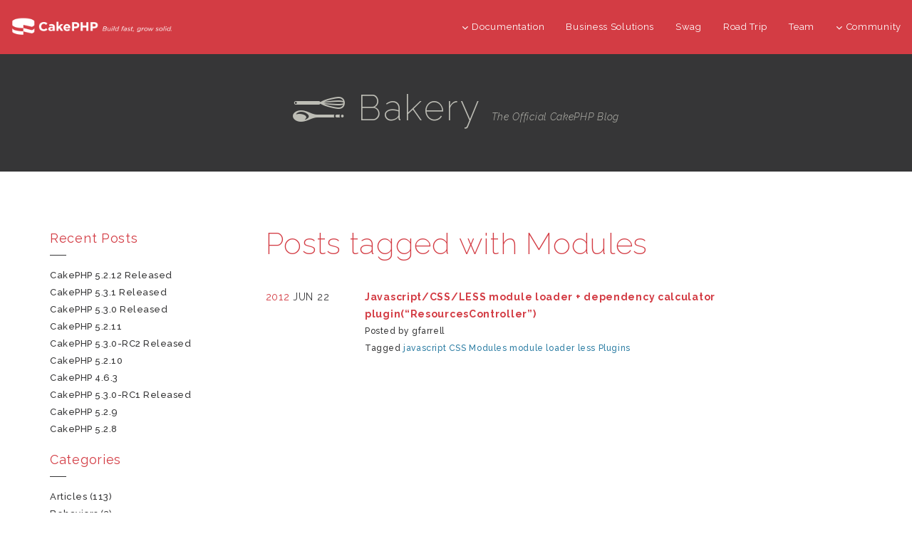

--- FILE ---
content_type: text/html; charset=UTF-8
request_url: https://bakery.cakephp.org/tags/modules.html
body_size: 4042
content:

<!DOCTYPE html>
<!--[if lt IE 7]>      <html xmlns="http://www.w3.org/1999/xhtml"
    xmlns:og="http://ogp.me/ns#"
    xmlns:fb="https://www.facebook.com/2008/fbml" class="no-js lt-ie9 lt-ie8 lt-ie7"> <![endif]-->
<!--[if IE 7]>         <html xmlns="http://www.w3.org/1999/xhtml"
    xmlns:og="http://ogp.me/ns#"
    xmlns:fb="https://www.facebook.com/2008/fbml" class="no-js lt-ie9 lt-ie8"> <![endif]-->
<!--[if IE 8]>         <html xmlns="http://www.w3.org/1999/xhtml"
    xmlns:og="http://ogp.me/ns#"
    xmlns:fb="https://www.facebook.com/2008/fbml" class="no-js lt-ie9"> <![endif]-->
<!--[if gt IE 8]><!--> <html xmlns="http://www.w3.org/1999/xhtml"
    xmlns:og="http://ogp.me/ns#"
    xmlns:fb="https://www.facebook.com/2008/fbml" class="no-js"> <!--<![endif]-->
    <head>
        <meta charset="utf-8">
        <meta http-equiv="X-UA-Compatible" content="IE=edge,chrome=1">
        <meta name="description" content="Latest news and articles about CakePHP">
        <meta name="viewport" content="width=device-width">
        <title>Posts tagged with Modules &mdash; Bakery</title>

        <link rel="stylesheet" href="../_static/css/bootstrap.min.css" type="text/css" /><link rel="stylesheet" href="../_static/css/font-awesome.min.css" type="text/css" /><link rel="stylesheet" href="../_static/css/style.css" type="text/css" /><link rel="stylesheet" href="../_static/css/default.css" type="text/css" /><link rel="stylesheet" href="../_static/css/pygments.css" type="text/css" /><link rel="stylesheet" href="../_static/css/responsive.css" type="text/css" />

<script src="../_static/jquery.js"></script><link rel="search" title="Search" href="../search.html" /><link rel="alternate" type="application/rss+xml" title="RSS" href="../rss.html" /><script type="text/javascript">
      var DOCUMENTATION_OPTIONS = {
        URL_ROOT:    '../',
        VERSION:     '1.7.2',
        COLLAPSE_INDEX: false,
        FILE_SUFFIX: '.html',
        SOURCELINK_SUFFIX: '.txt',
        HAS_SOURCE:  true
      };
    </script><script type="text/javascript" src="../_static/vendor.js"></script><script type="text/javascript" src="../_static/app.js"></script>
<!-- Google tag (gtag.js) -->
<script async src="https://www.googletagmanager.com/gtag/js?id=G-RHNWWP4KZS"></script>
<script>
    window.dataLayer = window.dataLayer || [];
    function gtag(){dataLayer.push(arguments);}
    gtag('js', new Date());
    gtag('config', 'G-RHNWWP4KZS', { 'anonymize_ip': true });
</script>
<link rel="apple-touch-icon" sizes="180x180" href="../_static/favicons/apple-touch-icon.png">
<link rel="icon" type="image/png" sizes="32x32" href="../_static/favicons/favicon-32x32.png">
<link rel="icon" type="image/png" sizes="16x16" href="../_static/favicons/favicon-16x16.png">
<link rel="icon" type="image/svg+xml" href="../_static/favicons/favicon.svg">
<link rel="icon" type="image/png" href="../_static/favicons/favicon.png">
<link rel="manifest" href="../_static/favicons/manifest.json">
<link rel="manifest" href="../_static/favicons/favicon.ico">
<link rel="mask-icon" href="../_static/favicons/safari-pinned-tab.svg" color="#D33C44">
<meta name="msapplication-config" content="../_static/favicons/browserconfig.xml" />
<meta name="apple-mobile-web-app-title" content="CakePHP">
<meta name="application-name" content="CakePHP">
<meta name="msapplication-TileColor" content="#D33C44">
<meta name="theme-color" content="#D33C44">
</head>
    <body role="document">
        <!--[if lt IE 7]>
            <p class="chromeframe">You are using an <strong>outdated</strong> browser. Please <a href="http://browsehappy.com/">upgrade your browser</a> or <a href="http://www.google.com/chromeframe/?redirect=true">activate Google Chrome Frame</a> to improve your experience.</p>
        <![endif]-->

      <div id="container">



<header class="nav-down">
	<div class="container-fluid hidden-xs hidden-sm">
		<div class="row">
			<div class="col-sm-3 col-md-3">
				<a class="logo-cake" href="https://cakephp.org">
					<img src="../_static/logo-cake.png" alt="CakePHP" />
				</a>
			</div>

			<div class="col-sm-9 col-md-9">
				<nav class="navbar-right">
					<ul class="menu">
						<li class="first">
							<a href="#"><i class="fa fa-menu fa-chevron-down"></i>Documentation</a>
							<ul class="submenu">
								
<li><a href="https://book.cakephp.org"><i class="fa fa-menu fa-chevron-right"></i>Book</a></li>
<li><a href="https://api.cakephp.org"><i class="fa fa-menu fa-chevron-right"></i>API</a></li>

<li><a href="https://cakephp.org/documentation/videos"><i class="fa fa-menu fa-chevron-right"></i>Videos</a></li>
<li><a href="https://github.com/cakephp/cakephp#security"><i class="fa fa-menu fa-chevron-right"></i>Reporting Security Issues</a></li>
<li><a href="https://cakephp.org/privacy"><i class="fa fa-menu fa-chevron-right"></i>Privacy Policy</a></li>
<li><a href="https://cakephp.org/pages/trademark"><i class="fa fa-menu fa-chevron-right"></i>Logos &amp; Trademarks</a></li>
							</ul>
						</li>

						<li><a href="https://cakephp.org/business-solutions">Business Solutions</a></li>
						<li><a href="https://swag.cakephp.org">Swag</a></li>
						<li><a href="https://cakephp.org/pages/road_trip">Road Trip</a></li>
						<li><a href="https://cakephp.org/pages/team">Team</a></li>

						<li>
							<a href="#"><i class="fa fa-menu fa-chevron-down"></i>Community</a>
							<div class="megamenu full">
								<div class="row">
									<div class="col-6 pl30">
										<ul class="megamenu-list">
											
<li class="menu-title"><i class="fa fa-menu-title fa-users"></i>Community</li>

<li><a href="https://cakephp.org/pages/get-involved"><i class="fa fa-menu fa-chevron-right"></i>Get Involved</a></li>
<li><a href="https://github.com/cakephp/cakephp/issues"><i class="fa fa-menu fa-chevron-right"></i>Issues (GitHub)</a></li>
<li><a href="https://bakery.cakephp.org"><i class="fa fa-menu fa-chevron-right"></i>Bakery</a></li>
<li><a href="https://github.com/FriendsOfCake/awesome-cakephp"><i class="fa fa-menu fa-chevron-right"></i>Featured Resources</a></li>
<li><a href="https://training.cakephp.org/"><i class="fa fa-menu fa-chevron-right"></i>Training</a></li>
<li><a href="https://cakephp.org/pages/meetups"><i class="fa fa-menu fa-chevron-right"></i>Meetups</a></li>
<li><a href="https://my.cakephp.org/login"><i class="fa fa-menu fa-chevron-right"></i>My CakePHP</a></li>
<li><a href="https://cakefest.org"><i class="fa fa-menu fa-chevron-right"></i>CakeFest</a></li>
<li><a href="https://cakephp.org/pages/newsletter"><i class="fa fa-menu fa-chevron-right"></i>Newsletter</a></li>
<li><a href="https://www.linkedin.com/groups/4623165"><i class="fa fa-menu fa-chevron-right"></i>Linkedin</a></li>
<li><a href="https://www.youtube.com/user/CakePHP"><i class="fa fa-menu fa-chevron-right"></i>YouTube</a></li>
<li><a href="https://www.facebook.com/CakePHP/"><i class="fa fa-menu fa-chevron-right"></i>Facebook</a></li>
<li><a href="https://twitter.com/cakephp"><i class="fa fa-menu fa-chevron-right"></i>Twitter</a></li>
<li><a href="https://phpc.social/@cakephp"><i class="fa fa-menu fa-chevron-right"></i>Mastodon</a></li>
										</ul>
									</div>
									<div class="col-6 pl30">
										<ul class="megamenu-list">
											
<li class="menu-title"><i class="fa fa-menu-title fa-comments-o"></i>Help &amp; Support</li>

<li><a href="https://discourse.cakephp.org"><i class="fa fa-menu fa-chevron-right"></i>Forum</a></li>
<li><a href="https://stackoverflow.com/tags/cakephp"><i class="fa fa-menu fa-chevron-right"></i>Stack Overflow</a></li>
<li><a href="https://slack-invite.cakephp.org/"><i class="fa fa-menu fa-chevron-right"></i>Slack</a></li>
<li><a href="https://www.cakedc.com/"><i class="fa fa-menu fa-chevron-right"></i>Paid Support</a></li>
										</ul>
									</div>
								</div>
							</div>
						</li>
					</ul>
				</nav>
			</div>
		</div>
	</div>

	
	<div class="container-fluid hidden-md hidden-lg">
		<div class="row">
			<div class="col-sm-6 col-xs-6">
				<a class="logo-cake" href="https://cakephp.org">
					<img src="../_static/logo-cake.png" alt="CakePHP" />
				</a>
			</div>

			<div class="col-sm-6 col-xs-6">
				<div class="navbar-right">
					<button id="btn-menu" class="btn-menu" data-toggle="modal" data-target="#modal" title="toggle button">
						<i class="fa fa-bars toggle-modal"></i>
					</button>
				</div>
			</div>
		</div>
	</div>
</header>

	
	<section class="dark-gray-stripe">
		<div class="container">
			<div class="row">
				<div class="col-md-12 title-blog text-center">
					<h1>
						<span class="glyph_range icon-blog">e</span>
						Bakery
						<span class="sub-bakery">The Official CakePHP Blog</span>
					</h1>
				</div>
			</div>
		</div>
	</section>

	
	<section class="nav-btn visible-sm visible-xs">
		<div class="container">
			<div class="row">
				<div class="col-sm-12 text-center">
					<button id="btn-nav" class="btn btn-b btn-nav" data-toggle="modal" data-target="#modal"><strong>Navigation</strong></button>
				</div>
			</div>
		</div>
	</section>

	
	<div id="modal" class="modal fade" tabindex="-1" role="dialog" aria-labelledby="modal-header">
		<div class="modal-dialog" role="document">
			<div class="modal-content">
				<div class="modal-header">
					<button type="button" class="close" data-dismiss="modal" aria-label="Close">
						<span aria-hidden="true">&times;</span>
					</button>
					<h4 class="modal-title-cookbook" id="modal-header"></h4>
				</div>
				<div class="modal-body"></div>
			</div>
		</div>
	</div>


<div class="main-container" role="main">
<div class="container page-container">
    <div class="row">
        <div class="col-sm-12 col-md-9 col-md-push-3 space-left push-off">
            <div class="archive">
        <h1>Posts tagged with <span class="title_tag">Modules</span></h1><div class="post-archive clearfix">
                    <div class="col-sm-2 p0">
                        <h4 class="post-time">2012 <span>Jun 22</span></h4>
                    </div>
                    <div class="col-sm-10 p0">
                        <h2 class="entry-title">
                            <a href="../2012/06/22/Javascript-CSS-LESS-module-loader-dependency-calculator-plugin-ResourcesController.html" rel="bookmark">Javascript/CSS/LESS module loader + dependency calculator plugin(“ResourcesController”)</a>
                        </h2>
                        <p class="post-author">Posted by gfarrell</p>
                        <p class="category-list">Tagged <span class="tag-links">
                <a href="javascript.html" rel="tag">javascript</a>
            </span>
        <span class="tag-links">
                <a href="css.html" rel="tag">CSS</a>
            </span>
        <span class="tag-links">
                <a href="#" rel="tag">Modules</a>
            </span>
        <span class="tag-links">
                <a href="module_loader.html" rel="tag">module loader</a>
            </span>
        <span class="tag-links">
                <a href="less.html" rel="tag">less</a>
            </span>
        <span class="tag-links">
                <a href="plugins.html" rel="tag">Plugins</a>
            </span>
        </p>
                    </div>
                </div></div>
        </div>

        <div class="sidebar col-md-pull-9 col-md-3 hidden-sm"><div class="widget">
    <h1>Recent Posts</h1>
    <ul><li>
            <a href="../2026/01/14/cakephp_5212.html">CakePHP 5.2.12 Released</a>
        </li><li>
            <a href="../2026/01/13/cakephp_531.html">CakePHP 5.3.1 Released</a>
        </li><li>
            <a href="../2026/01/09/cakephp_530.html">CakePHP 5.3.0 Released</a>
        </li><li>
            <a href="../2026/01/08/cakephp_5211.html">CakePHP 5.2.11</a>
        </li><li>
            <a href="../2025/12/13/cakephp_530RC2.html">CakePHP 5.3.0-RC2 Released</a>
        </li><li>
            <a href="../2025/12/05/cakephp_5210.html">CakePHP 5.2.10</a>
        </li><li>
            <a href="../2025/12/01/cakephp_463.html">CakePHP 4.6.3</a>
        </li><li>
            <a href="../2025/11/08/cakephp_530RC1.html">CakePHP 5.3.0-RC1 Released</a>
        </li><li>
            <a href="../2025/10/16/cakephp_529.html">CakePHP 5.2.9</a>
        </li><li>
            <a href="../2025/09/23/cakephp_528.html">CakePHP 5.2.8</a>
        </li></ul>
</div>
<div class="widget">
    <h1>Categories</h1>
    <ul><li><a href="../categories/articles.html">articles</a> (113)</li><li><a href="../categories/behaviors.html">behaviors</a> (3)</li><li><a href="../categories/case_studies.html">case_studies</a> (1)</li><li><a href="../categories/code.html">code</a> (5)</li><li><a href="../categories/components.html">components</a> (9)</li><li><a href="../categories/general_interest.html">general_interest</a> (3)</li><li><a href="../categories/helpers.html">helpers</a> (12)</li><li><a href="../categories/models.html">models</a> (2)</li><li><a href="../categories/news.html">news</a> (455)</li><li><a href="../categories/plugins.html">plugins</a> (32)</li><li><a href="../categories/release.html">release</a> (348)</li><li><a href="../categories/security.html">security</a> (19)</li><li><a href="../categories/snippets.html">snippets</a> (9)</li><li><a href="../categories/tutorials.html">tutorials</a> (8)</li></ul>
</div>
        </div>
    </div>
</div>
</div> <!-- #main-container -->

        <div class="footer-container" role="contentinfo">

<section id="socials" class="back-3">
    <div class="container-fluid">
        <div class="row">
            <div class="col-xs-12 col-sm-12 col-lg-12 social-footer text-center ">
                <a href="https://twitter.com/cakephp" aria-label="Twitter" data-toggle="tooltip" title="Twitter"><i class="fa-brands icon-social fa-twitter"></i></a>
                <a href="https://www.facebook.com/groups/cake.community" aria-label="Facebook" data-toggle="tooltip" title="Facebook"><i class="fa-brands icon-social fa-facebook"></i></a>
                <a href="https://www.youtube.com/user/CakePHP" aria-label="Youtube" data-toggle="tooltip" title="Youtube"><i class="fa-brands icon-social fa-youtube"></i></a>
                <a href="https://www.linkedin.com/groups/4623165/profile" aria-label="Linkedin" target="_blank" title="" data-toggle="tooltip" data-original-title="Linkedin"><i class="fa-brands icon-social fa-linkedin-in"></i></a>
                <a href="https://github.com/cakephp" aria-label="Github" data-toggle="tooltip" title="Github"><i class="fa-brands icon-social fa-git"></i></a>
                <a href="https://slack-invite.cakephp.org/" aria-label="Slack" target="_blank" title="Slack" data-toggle="tooltip"><i class="fa-brands fa-slack icon-social"></i></a>
                <a href="https://stackoverflow.com/tags/cakephp" aria-label="Stack Overflow" data-toggle="tooltip" title="Stack Overflow"><i class="fa-brands icon-social fa-stack-overflow"></i></a>
                <a href="https://phpc.social/@cakephp" aria-label="Mastodon" data-toggle="tooltip" title="Mastodon"><i class="fa-brands icon-social fa-mastodon"></i></a>
            </div>
        </div>
    </div>
</section>

<footer id="footer" class="footer-wrapper">
    <div class="container">

        <div class="row col-p30">
            <div class="col-sm-12 col-md-3">
                <div class="footer-widget t-footer">
                    <div class="col-md-12">
                        <a href="https://www.openhub.net/p/cakephp" style="opacity: .5">
                            <img src="../_static/open-hub.svg" alt="openHub">
                        </a>
                        <div class="mt10">
                            <a href="https://www.pingping.io/" target="_blank">
                                <img src="../_static/pingping.png" alt="pingping.io">
                            </a>
                        </div>
                        <div class="mt10">
                            <a href="https://www.linode.com/" target="_blank">
                                <img src="../_static/linode.png" alt="Linode">
                            </a>
                        </div>
                    </div>
                </div>
            </div>

            <div class="col-sm-12 col-md-9">
                <div class="col-md-3 col-sm-6 business-solution">
                    <ul class="footer-menu">
                        <li class="menu-title">
       <a href="https://cakephp.org/business-solutions"><i class="fa fa-menu-title fa-briefcase"></i>Business Solutions</a>
</li>
<li class="menu-title mt30">
       <a href="https://cakephp.org/showcase"><i class="fa fa-menu-title fa-desktop"></i>Showcase</a>
</li>
                    </ul>
                </div>

                <div class="col-md-3 col-sm-6">
                    <ul class="footer-menu">
                        
<li class="menu-title">
	<i class="fa fa-menu-title fa-book"></i>Documentation
</li>

<li><a href="https://book.cakephp.org"><i class="fa fa-menu fa-chevron-right"></i>Book</a></li>
<li><a href="https://api.cakephp.org"><i class="fa fa-menu fa-chevron-right"></i>API</a></li>

<li><a href="https://cakephp.org/documentation/videos"><i class="fa fa-menu fa-chevron-right"></i>Videos</a></li>
<li><a href="https://github.com/cakephp/cakephp#security"><i class="fa fa-menu fa-chevron-right"></i>Reporting Security Issues</a></li>
<li><a href="https://cakephp.org/privacy"><i class="fa fa-menu fa-chevron-right"></i>Privacy Policy</a></li>
<li><a href="https://cakephp.org/pages/trademark"><i class="fa fa-menu fa-chevron-right"></i>Logos &amp; Trademarks</a></li>
                    </ul>
                </div>

                <div class="col-md-3 col-sm-6">
                    <ul class="footer-menu">
                        
<li class="menu-title"><i class="fa fa-menu-title fa-users"></i>Community</li>

<li><a href="https://cakephp.org/pages/get-involved"><i class="fa fa-menu fa-chevron-right"></i>Get Involved</a></li>
<li><a href="https://github.com/cakephp/cakephp/issues"><i class="fa fa-menu fa-chevron-right"></i>Issues (GitHub)</a></li>
<li><a href="https://bakery.cakephp.org"><i class="fa fa-menu fa-chevron-right"></i>Bakery</a></li>
<li><a href="https://github.com/FriendsOfCake/awesome-cakephp"><i class="fa fa-menu fa-chevron-right"></i>Featured Resources</a></li>
<li><a href="https://training.cakephp.org/"><i class="fa fa-menu fa-chevron-right"></i>Training</a></li>
<li><a href="https://cakephp.org/pages/meetups"><i class="fa fa-menu fa-chevron-right"></i>Meetups</a></li>
<li><a href="https://my.cakephp.org/login"><i class="fa fa-menu fa-chevron-right"></i>My CakePHP</a></li>
<li><a href="https://cakefest.org"><i class="fa fa-menu fa-chevron-right"></i>CakeFest</a></li>
<li><a href="https://cakephp.org/pages/newsletter"><i class="fa fa-menu fa-chevron-right"></i>Newsletter</a></li>
<li><a href="https://www.linkedin.com/groups/4623165"><i class="fa fa-menu fa-chevron-right"></i>Linkedin</a></li>
<li><a href="https://www.youtube.com/user/CakePHP"><i class="fa fa-menu fa-chevron-right"></i>YouTube</a></li>
<li><a href="https://www.facebook.com/CakePHP/"><i class="fa fa-menu fa-chevron-right"></i>Facebook</a></li>
<li><a href="https://twitter.com/cakephp"><i class="fa fa-menu fa-chevron-right"></i>Twitter</a></li>
<li><a href="https://phpc.social/@cakephp"><i class="fa fa-menu fa-chevron-right"></i>Mastodon</a></li>
                    </ul>
                </div>

                <div class="col-md-3 col-sm-6">
                    <ul class="footer-menu">
                        
<li class="menu-title"><i class="fa fa-menu-title fa-comments-o"></i>Help &amp; Support</li>

<li><a href="https://discourse.cakephp.org"><i class="fa fa-menu fa-chevron-right"></i>Forum</a></li>
<li><a href="https://stackoverflow.com/tags/cakephp"><i class="fa fa-menu fa-chevron-right"></i>Stack Overflow</a></li>
<li><a href="https://slack-invite.cakephp.org/"><i class="fa fa-menu fa-chevron-right"></i>Slack</a></li>
<li><a href="https://www.cakedc.com/"><i class="fa fa-menu fa-chevron-right"></i>Paid Support</a></li>
                    </ul>
                </div>
            </div>
        </div>

        <div class="row">
            <div class="col-md-12 text-center mt30">
		<a href="https://cakefoundation.org" target="_blank"><span class="glyph_range icon-expertise buss-icon-8">u</span></a>
                <p class="copyright">
                            Copyright &copy;  Cake Software Foundation, Inc.
                        Created using <a href="https://www.sphinx-doc.org/">Sphinx</a> 1.7.1.
                </p>
            </div>
        </div>
    </div>
</footer>

<div id="inline-search-results"></div>
</div></div> <!-- footer-container -->

      </div> <!--! end of #container --><!--[if lt IE 7 ]>
          <script src="//ajax.googleapis.com/ajax/libs/chrome-frame/1.0.3/CFInstall.min.js"></script>
          <script>window.attachEvent('onload',function(){CFInstall.check({mode:'overlay'})})</script>
        <![endif]-->
    </body>
</html>

--- FILE ---
content_type: application/javascript; charset=UTF-8
request_url: https://bakery.cakephp.org/_static/app.js
body_size: 1868
content:
if (/cakephp\.org/.test(document.domain)) {
  document.domain = 'cakephp.org';
}

App = {};

App.Bakery = (function() {
  function init() {
    // Tooltips in footer
    $("[data-toggle='tooltip']").tooltip();
  }

  return {
    init : init
  };
})();

// Responsive modal window menus.
App.ResponsiveMenus = (function () {
  function init() {
    $('#modal').on('show.bs.modal', function (event) {
      var modal = $(this);
      var button = $(event.relatedTarget);
      var id = button.attr('id');
      var contents, title;
      if (id == 'btn-nav') {
        title = 'Navigation';
        contents = $('.sidebar').html();
      }
      if (id == 'btn-menu') {
        title = 'Menu';
        contents = $('.navbar-right').html();
      }
      modal.find('.modal-body').html(contents);
      modal.find('.modal-title-cookbook').text(title);

      // Bind click events for sub menus.
      modal.find('li > a').on('click', function() {
        var el = $(this).parent(),
          subMenu = el.find('.submenu, .megamenu');
        // No menu, bail
        if (subMenu.length === 0) {
          return;
        }
        subMenu.toggle();
        return false;
      });
    });
  }
  return {
    init: init
  };
}());


// http://stackoverflow.com/questions/967096/using-jquery-to-test-if-an-input-has-focus
jQuery.extend(jQuery.expr[':'], {
  focus: function(element) {
    return element == document.activeElement;
  }
});


$(document).ready(function(){
  "use strict";
/* ********************* Helper functions ********************* */

  /* Validate function */
  function validate(data, def) {
    return (data !== undefined) ? data : def;
  }

  var $win = $(window),
    $body = $('body'),

    // Window width without scrollbar
    $windowWidth = $win.width(),

    // Media Query fix (outerWidth -- scrollbar)
    // Media queries width include the scrollbar
    mqWidth = $win.outerWidth(true, true),

    // Detect Mobile Devices
    isMobileDevice = (( navigator.userAgent.match(/Android|webOS|iPhone|iPad|iPod|BlackBerry|Windows Phone|IEMobile|Opera Mini|Mobi/i) || (mqWidth < 767) ) ? true : false );

    // detect IE browsers
    var ie = (function(){
      var rv = 0,
        ua = window.navigator.userAgent,
        msie = ua.indexOf('MSIE '),
        trident = ua.indexOf('Trident/');

      if (msie > 0) {
          // IE 10 or older => return version number
          rv = parseInt(ua.substring(msie + 5, ua.indexOf('.', msie)), 10);
      } else if (trident > 0) {
          // IE 11 (or newer) => return version number
          var rvNum = ua.indexOf('rv:');
          rv = parseInt(ua.substring(rvNum + 3, ua.indexOf('.', rvNum)), 10);
      }

      return ((rv > 0) ? rv : 0);
    }());

/* ********************* Megamenu ********************* */

  var menu = $(".menu"),
    Megamenu = {
      desktopMenu: function() {

        menu.children("li").show(0);

        // Mobile touch for tablets > 768px
        if (isMobileDevice) {
          menu.on("click touchstart","a", function(e){
            if ($(this).attr('href') === '#') {
              e.preventDefault();
              e.stopPropagation();
            }

            var $this = $(this),
              $sub = $this.siblings(".submenu, .megamenu");

            $this.parent("li").siblings("li").find(".submenu, .megamenu").stop(true, true).fadeOut(300);

            if ($sub.css("display") === "none") {
              $sub.stop(true, true).fadeIn(300);
            } else {
              $sub.stop(true, true).fadeOut(300);
              $this.siblings(".submenu").find(".submenu").stop(true, true).fadeOut(300);
            }
          });

          $(document).on("click.menu touchstart.menu", function(e){
            if ($(e.target).closest(menu).length === 0) {
              menu.find(".submenu, .megamenu").fadeOut(300);
            }
          });

        // Desktop hover effect
        } else {
          menu.find('li').on({
            "mouseenter": function() {
              $(this).children(".submenu, .megamenu").stop(true, true).fadeIn(300);
            },
            "mouseleave": function() {
              $(this).children(".submenu, .megamenu").stop(true, true).fadeOut(300);
            }
          });
        }
      },

      mobileMenu: function() {
        var children = menu.children("li"),
          toggle = menu.children("li.toggle-menu");

        toggle.show(0).on("click", function(){

          if ($children.is(":hidden")){
            children.slideDown(300);
          } else {
            toggle.show(0);
          }
        });

        // Click (touch) effect
        menu.find("li").not(".toggle-menu").each(function(){
          var el = $(this);
          if (el.children(".submenu, .megamenu").length) {
            el.children("a").on("click", function(e){
              if ($(this).attr('href') === '#') {
                e.preventDefault();
                e.stopPropagation();
              }

              var $sub = $(this).siblings(".submenu, .megamenu");

              if ($sub.hasClass("open")) {
                $sub.slideUp(300).removeClass("open");
              } else {
                $sub.slideDown(300).addClass("open");
              }
            });
          }
        });
      },
      unbindEvents: function() {
        menu.find("li, a").off();
        $(document).off("click.menu touchstart.menu");
        menu.find(".submenu, .megamenu").hide(0);
      }
    }; // END Megamenu object

  if ($windowWidth < 768) {
    Megamenu.mobileMenu();
  } else {
    Megamenu.desktopMenu();
  }

/* **************** Hide header on scroll down *************** */
(function() {
  // Hide Header on on scroll down
  var didScroll;
  var lastScrollTop = 0;
  var delta = 5;
  var navbarHeight = $('header').outerHeight();

  $(window).scroll(function(event){
      didScroll = true;
  });

  // Debounce the header toggling to ever 250ms
  var toggleHeader = function() {
      if (didScroll) {
          hasScrolled();
          didScroll = false;
      }
      setTimeout(toggleHeader, 250);
  };
  setTimeout(toggleHeader, 250);

  function hasScrolled() {
      var st = $(window).scrollTop();

      // Make sure they scroll more than delta
      if (Math.abs(lastScrollTop - st) <= delta) {
          return;
      }

      // If they scrolled down and are past the navbar, add class .nav-up.
      // This is necessary so you never see what is "behind" the navbar.
      if (st > lastScrollTop && st > navbarHeight){
          // Scroll Down
          $('header').removeClass('nav-down').addClass('nav-up');
        // Scroll Up
      } else if (st + $(window).height() < $(document).height()) {
          $('header').removeClass('nav-up').addClass('nav-down');
      }
      lastScrollTop = st;
  }

  // If we're directly linking to a section, hide the nav.
  if (window.location.hash.length) {
      $('header').addClass('nav-up');
  }
}());

});

$(document).ready(App.Bakery.init);
$(document).ready(App.ResponsiveMenus.init);
